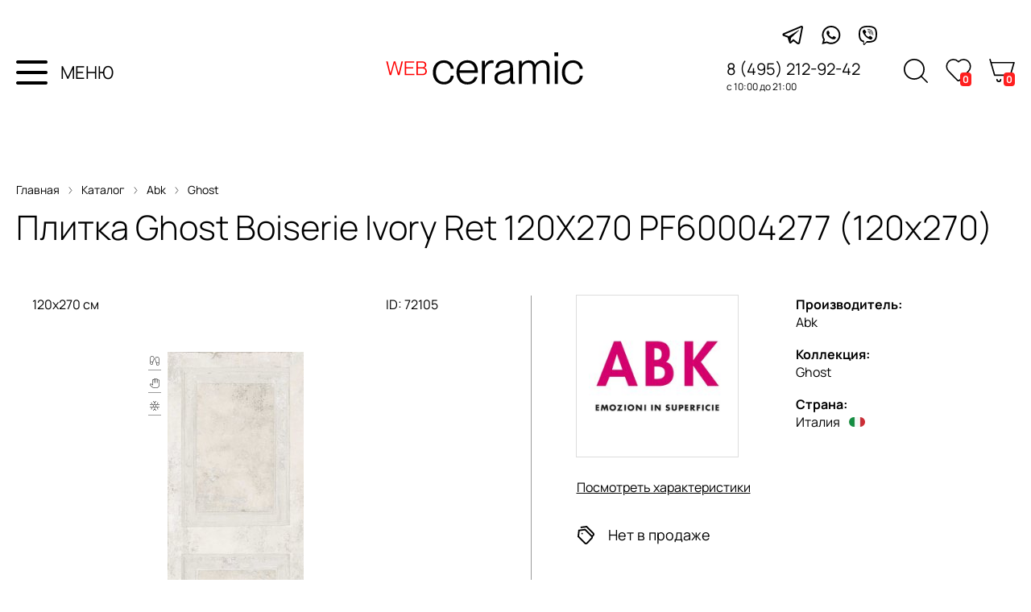

--- FILE ---
content_type: text/html; charset=utf-8
request_url: https://webceramic.ru/catalog/tile/72105/
body_size: 6858
content:
<!DOCTYPE html>
<html lang="ru">

<head>
  <meta charset="utf-8">

  <title>Плитка Ghost Boiserie Ivory Ret 120X270 PF60004277 (120x270) / Каталог / WEBceramic</title>

  <meta name="description" content="Плитка Ghost Boiserie Ivory Ret 120X270 PF60004277 120x270 Abk">
  <meta name="keywords" content="Ghost Ghost Boiserie Ivory Ret 120X270, PF60004277, Abk">

  <link rel="shortcut icon" href="/favicon.ico">

  <meta name="viewport" content="width=device-width,initial-scale=1">



  
  

  <link rel="stylesheet" href="https://static.webceramic.ru/cache/css/output.0941c990bad5.css" type="text/css"><link rel="stylesheet" href="https://static.webceramic.ru/cache/css/output.7136209cf1ff.css" type="text/css" media="screen">

  <script src="https://static.webceramic.ru/cache/js/output.4545dd5b85e2.js"></script>
  <script>
    $(function () {
      Basket.initBlock({}, '/shop/basket/');
    CatalogFavs.init(0, '/catalog/collections/favs/manage/');
    });
  </script>

  <script type="text/javascript">
    var _gaq = _gaq || [];
    _gaq.push(['_setAccount', 'UA-15347787-18']);
    _gaq.push(['_trackPageview']);
    (function () {
      var ga = document.createElement('script'); ga.type = 'text/javascript'; ga.async = true;
      ga.src = ('https:' == document.location.protocol ? 'https://ssl' : 'http://www') + '.google-analytics.com/ga.js';
      var s = document.getElementsByTagName('script')[0]; s.parentNode.insertBefore(ga, s);
    })();
  </script>

  
  
  <meta property="og:title" content="Плитка Ghost Boiserie Ivory Ret 120X270 PF60004277 (120x270) / Каталог / WEBceramic">
  <meta property="og:description" content="Плитка Ghost Boiserie Ivory Ret 120X270 PF60004277 120x270 Abk">
  <meta property="og:url" content="https://webceramic.ru/catalog/tile/72105/">
  <meta property="og:type" content="website">
  <meta property="og:site_name" content="webceramic">
  <meta property="og:image" content="https://media.webceramic.ru/photos/92/9225296bba1f73551cac32a2933ad3c3.jpg">

</head>

<body class="">

  
  
  
  <div class="search-overlay">
    <div class="search-overlay-container">
      <span class="search-overlay-close"></span>
      
        <div class="wrapper">
          <form action="/catalog/search/" method="get" autocomplete="off" class="nav-search inplace js-search-autocomplete">
            <input type="text" name="q" value="" placeholder="Что найти?" autocomplete="off" class="ac_input">
            <input type="submit" class="search-overlay-submit" value="">
          </form>
          <!-- <script>
            (function() {
              var $form = $('.nav-search.inplace');
              $form.submit((e)=>{e.preventDefault()})
              var $submit = $form.find('input[type=submit]');
              $submit.click(function() {
                console.log('Submit')
                $form.submit();
              });
            })();
          </script> -->
          
          
        </div>
      
    </div>
  </div>
  <div class="social">
    <div class="social-container">
      <a class="social-icon-tg" href="https://tlgg.ru/@webceramic" class="t" target="_blank" rel="nofollow"></a>
      <a class="social-icon-w"
        href="https://wa.me/79773350404?text=%D0%97%D0%B4%D1%80%D0%B0%D0%B2%D1%81%D1%82%D0%B2%D1%83%D0%B9%D1%82%D0%B5!%20%D0%A7%D0%B5%D0%BC%20%D0%BC%D1%8B%20%D0%BC%D0%BE%D0%B3%D0%BB%D0%B8%20%D0%B1%D1%8B%20%D0%92%D0%B0%D0%BC%20%D0%BF%D0%BE%D0%BC%D0%BE%D1%87%D1%8C%3F"
        class="w" target="_blank" rel="nofollow"></a>
      <a class="social-icon-v" href="https://viber.click/79773350404" class="v" target="_blank" rel="nofollow"></a>
    </div>
  </div>
  <div class="header">
    <div class="content nav">
      <div>
        <div class="header-container">
          <div class="header-info">
            <div class="menu toolbar-burger">
              <img class="menu-icon" src="https://static.webceramic.ru/project/img/wc20/menu.svg" alt="" />
              <div>МЕНЮ</div>
            </div>
            <a class="logo-main" href="/">
            </a>
            <!-- <div class="info-container">
            <div class="social-container">
              <a class="social-icon-tg" href="https://tlgg.ru/@webceramic" class="t" target="_blank" rel="nofollow"></a>
              <a class="social-icon-w" href="https://wa.me/79773350404?text=%D0%97%D0%B4%D1%80%D0%B0%D0%B2%D1%81%D1%82%D0%B2%D1%83%D0%B9%D1%82%D0%B5!%20%D0%A7%D0%B5%D0%BC%20%D0%BC%D1%8B%20%D0%BC%D0%BE%D0%B3%D0%BB%D0%B8%20%D0%B1%D1%8B%20%D0%92%D0%B0%D0%BC%20%D0%BF%D0%BE%D0%BC%D0%BE%D1%87%D1%8C%3F"
              class="w" target="_blank" rel="nofollow"></a>
              <a class="social-icon-v" href="https://viber.click/79773350404" class="v" target="_blank" rel="nofollow"></a>
            </div> -->
            <div class="info">
              <p class="phone">8 (495) 212-92-42</p>
              <p class="time">с 10:00 до 21:00</p>
            </div>
          </div>
          <div class="shop-container">
            <a class="shop-icon-search"></a>
            <a class="nav-favs" href="/catalog/collections/favs/">
              <i class="bage-text"> 0 </i>
            </a>
            <a class="nav-cart" href="/shop/basket/">
              <i class="bage-text"> 0 </i>
            </a>
          </div>
        </div>
      </div>
    </div>
  </div>
  <!-- <div class="catalog-container">
      <div class="catalog-title">
        <p class="breadcrumbs">
          Главная
          <img class="breadcrumbs-separator" src="https://static.webceramic.ru/project/img/wc20/breabcrembs-arrow.svg" />
          Каталог
          <img class="breadcrumbs-separator" src="https://static.webceramic.ru/project/img/wc20/breabcrembs-arrow.svg" />
          Плитка
        </p>
        <div class="title">Каталог плитки</div>
        <div class="params">
          <p class="collection-params">Показать параметры
            <img class="breadcrumbs-separator" src="https://static.webceramic.ru/project/img/wc20/params.svg" />
          </p>
          <p class="collection-counter">3543 коллекции плитки

          </p>
          <p class="collection-filter">популярные
            <img class="breadcrumbs-separator" src="https://static.webceramic.ru/project/img/wc20/arrow_down.svg" />
          </p>
        </div>
      </div>
    </div>
    <div class="collection-list">СПИСОК
      <div class="collection-list-item"> -->




  </div>
  </div>
  </div>

  <!--noindex-->
  <!-- <div class="toolbar">
    <div class="wrapper">
      <span class="toolbar-burger">
        <svg width="22" height="22" version="1.1" viewBox="0 0 25 25" xmlns="http://www.w3.org/2000/svg"
          xmlns:sketch="http://www.bohemiancoding.com/sketch/ns" xmlns:xlink="http://www.w3.org/1999/xlink">
          <title />
          <desc />
          <defs />
          <g fill="none" fill-rule="evenodd" id="TabBar-Icons" stroke="none" stroke-width="1">
            <g fill="#444444" id="Hamburger">
              <path
                d="M0,2 L25,2 L25,6 L0,6 L0,2 Z M0,10 L25,10 L25,14 L0,14 L0,10 Z M0,18 L25,18 L25,22 L0,22 L0,18 Z" />
            </g>
          </g>
        </svg>
      </span>
      <a href="/" class="toolbar-logo"></a>
      <a href="/shop/basket/" class="toolbar-cart">
        <svg fill="none" width="20" height="20" stroke="currentColor" stroke-linecap="round" stroke-linejoin="round"
          stroke-width="2" viewBox="0 0 24 24" xmlns="http://www.w3.org/2000/svg">
          <circle cx="9" cy="21" r="1" />
          <circle cx="20" cy="21" r="1" />
          <path d="M1 1h4l2.68 13.39a2 2 0 0 0 2 1.61h9.72a2 2 0 0 0 2-1.61L23 6H6" />
        </svg>
        <i>0</i>
      </a>
      <a href="/catalog/collections/favs/" class="toolbar-favs m-empty">
        <span></span>
        <i>0</i>
      </a>
      <a href="/catalog/search/" class="toolbar-search">
        <svg width="24" height="24" style="enable-background:new 0 0 512 512;" version="1.1" viewBox="0 0 512 512"
          xml:space="preserve" xmlns="http://www.w3.org/2000/svg" xmlns:xlink="http://www.w3.org/1999/xlink">
          <path
            d="M344.5,298c15-23.6,23.8-51.6,23.8-81.7c0-84.1-68.1-152.3-152.1-152.3C132.1,64,64,132.2,64,216.3  c0,84.1,68.1,152.3,152.1,152.3c30.5,0,58.9-9,82.7-24.4l6.9-4.8L414.3,448l33.7-34.3L339.5,305.1L344.5,298z M301.4,131.2  c22.7,22.7,35.2,52.9,35.2,85c0,32.1-12.5,62.3-35.2,85c-22.7,22.7-52.9,35.2-85,35.2c-32.1,0-62.3-12.5-85-35.2  c-22.7-22.7-35.2-52.9-35.2-85c0-32.1,12.5-62.3,35.2-85c22.7-22.7,52.9-35.2,85-35.2C248.5,96,278.7,108.5,301.4,131.2z" />
        </svg>
      </a>
    </div>
  </div> -->

  <div class="toolbarMenu" style="display: none;">
      <div><a href="/catalog/collections/">Каталог плитки</a></div>
      <div><a href="/catalog/producers/">Производители</a></div>
      <div><a href="/catalog/special-offers/collections/">Плитка со скидкой</a></div>
      <div><a href="/magazine/">Журнал "Лепота"</a></div>
      <div><a href="/express-3d-design/">Экспресс 3D-дизайн</a></div>
      <div><a href="/catalog/subject-selections/">Тематические подборки</a></div>
      <div><a href="/payment-and-delivery/">Оплата и доставка</a></div>
      <div><a href="/about-company/">О компании</a></div>
      <div><a href="/vacancies/">Вакансии</a></div>
      <div><a href="/contacts/">Контакты</a></div>
    <span class="toolbarMenuOverlay-close"></span>
  </div>
  <div class="toolbarMenuOverlay" style="display: none;"></div>

  <div class="toolbarMenu-filters" style="display: none;">
    <!-- <div class="toolbarMenuLogo">
      <a href="/"></a>
    </div> -->
    <div>
      

<form class="cat-filters" action="." method="get">
  <div class="cat-filters-header">
    <b>Параметры</b>
    <span class="js-clear-all">Сбросить все</span>
  </div>
  <ul>
    
  </ul>
  <div class="cat-filters-button-bar">
    <div class="cat-filters-button js-button-show">Показать</div>
    <span class="cat-filters-counter"> отобрано</span>
  </div>
 </form>

<script>
  $window = $(window);
  $html = $('html');
  $body = $('body');

  // var $menuOverlay = $('.toolbarMenuOverlay');
  const button = $('.js-button-show')[0];
  
  button.addEventListener('click', onShowButtonClick)

  function onShowButtonClick(e) {
    e.preventDefault();
    var $filtersOverlay = $('.toolbarMenuFiltersOverlay');
    $filtersOverlay.click();
  }
</script>
    </div>
    <span class="toolbarFiltersOverlay-close"></span>
  </div>
  
  <div class="toolbarMenuFiltersOverlay" style="display: none;">
  </div>

  <!--/noindex-->

  <div class="content">
    
  <div class="wrapper">
    <p class="breadcrumbs">
      <a href="/">Главная</a>
      <img class="breadcrumbs-separator" src="https://static.webceramic.ru/project/img/wc20/breabcrembs-arrow.svg" />
      <a href="/catalog/collections/">Каталог</a>
      <img class="breadcrumbs-separator" src="https://static.webceramic.ru/project/img/wc20/breabcrembs-arrow.svg" />
      <a href="/catalog/producers/49/">Abk</a>
      <img class="breadcrumbs-separator" src="https://static.webceramic.ru/project/img/wc20/breabcrembs-arrow.svg" />
      <a href="/catalog/collections/6382/">Ghost</a>
    <h1 class="title">Плитка <i>Ghost Boiserie Ivory Ret 120X270</i> PF60004277 (120x270)</h1> 
  </div>

    
<div class="tile-detail">
<div class="wrapper">
      
      <div class="tile-detail-desc-cont">
        <div class="tile-detail-desc-block">
          <div class="tile-detail-photo-block">

          <div class="tile-detail-item-header--info">
            <div class="tile-list-item-data-producer">120x270 см</div>
            <div class="tile-list-item-data-code">ID: 72105</div>
          </div>

          <div class="tile-list-item-images-container">
            <div class="tile-list-item-icon-container">
              <span class="cat-tile-icon floor" title="напольная плитка"></span>
<span class="cat-tile-icon wall" title="настенная плитка"></span>
<span class="cat-tile-icon cold" title="морозостойкая плитка"></span>
            </div>
            
            <div class="tile-list-item-photo-container">
              <a href="/catalog/tile-popup/72105/" rel="tile-list" class="tile-list-item-popup"></a>
              
                
                <div class="tile-list-item-photo"><img src="https://media.webceramic.ru/cache/62/1b/621b37cb8a50de30d185be4ce46fb018.jpg"></div>
              
              <!-- <div class="tile-list-item-photo-overlay">
                <div class="tile-list-item-photo-overlay-button">Подробнее</div>
                <div class="tile-list-item-photo-overlay-button tile-list-item-photo-overlay-button--white">Купить</div>
              </div> -->
            </div>
          </div>

          <!-- 
          <p>Плитка <strong></strong><b> </b></strong>, представленная в коллекции <a href=""> плитки</a> фабрики , отлично подойдет для ванной, кухни, гостиной и улицы. В состав коллекции <strong></strong> входит .<br></p>
          <p>В интернет-магазине WEBceramic.ru вы можете купить плитку  -  по выгодной цене.<br></p>
          <p>Возможна бесплатная доставка плитки по Москве, подробнее об условиях доставки плитки, а также способах оплаты заказа вы можете узнать в разделе "<a href="/payment-and-delivery/">оплата и доставка</a>".</p> -->
        </div>
        </div>
        <div class="tile-detail-desc-block">
          <div class="tile-detail-desc-block-container">
            
            <a href="/catalog/producers/49/" class="main-page-producers-cont-item">
              
              <div class="main-page-producers-cont-item-logo">
                
                  <img width="200" height="200" src="https://media.webceramic.ru/cache/24/8f/248f786840bf9f41a6f1cd9e1538258e.jpg" />
                
              </div>

            
            </a>
            <div>
              <div><a href="/catalog/producers/49/"><b>Производитель:</b> Abk</a></div>
              <div><a href="/catalog/collections/6382/"><b>Коллекция:</b> Ghost</a></div>
              <div><b>Страна:</b>
              <div class="col-detail-desc--producer-country">
                Италия
                
                  <img alt="Италия" width="20" height="12" src="https://media.webceramic.ru/cache/88/29/88296747a803fa0d5c9eadc0bdc04918.jpg" />
                
              </div>
              </div>
            </div>
          </div>

          <div class="tile-detail--link" id="go-to-tile-detail">  
            Посмотреть характеристики
            <script>
              (function() {
                $('#go-to-tile-detail').click(function(e) {
                  e.preventDefault();
                  var scrollTop = $('.tile-detail-ch').offset().top;
                  $('html, body').animate({scrollTop: scrollTop - 85}, 350);
                });
              })();
            </script>
          </div>

          <div class="tile-detail-price-cont">
            <div class="tile-detail-item-data-price empty">
              <img class="labels-link" src="https://static.webceramic.ru/project/img/wc20/labels.svg" />
              
                
                  Нет в продаже
                
              
          </div>
          
          </div>
            <!--
              -->
          
          
        
        
        <div class="tile-detail-basket-cont">
          <div class="tile-popup-price" itemscope="itemscope"  itemtype="http://schema.org/Offer">
            <div class="tile-popup-price-status tile-popup-price-status-10">
              
            </div>
          </div>
        </div>
        
      </div>
    </div>
  </div>
 </div>

<div class="wrapper">
  <h2 class="tile-detail-subtitle tile-detail-ch"> Характеристики плитки и пакинг </h2>
  <ul class="tile-detail-chars-grid">
    <li>
    <label>Размер</label>
    <div>120x270 см</div>
    </li>
    <li>
    <label>Тип</label>
    <div>керамогранит</div>
    </li>
    <li>
    <label>Поверхность</label>
    
      <div>натуральная</div>
    
    </li>
    <li>
    <label>Назначение</label>
    
      <div>
          
            напольная,
          
      </div>
    
      <div>
          
            настенная
          
      </div>
    
    </li>
    <li>
    <label>Толщина</label>
    <div>
      
        &mdash;
      
    </div>
    </li>
    <li>
    <label>Штук в упаковке</label>
    <div>
      
          1 шт
      
    </div> 
    </li>
    <li>
    <label>Площадь в упаковке</label>
      <div>
        
        &mdash;
        
      </div>
    </li>
    <li>
    <label>Вес</label>
      <div> 
        
          54,8 кг
        
      </div>
    </li>
  </ul>
</div>

<div class="wrapper">
  <h2 class="tile-detail-subtitle tile-detail-ch  ">Описание плитки Ghost Boiserie Ivory Ret 120X270</h2>
  <div class="typo tile-detail-text">
    Плитка Ghost Boiserie Ivory Ret 120X270 PF60004277 (120x270) из коллекции Ghost от итальянского производителя Abk - это напольный и настенный керамогранит  размером 120x270 см для ванной, кухни, гостиной и улицы.
    
    
      Поверхность Ghost Boiserie Ivory Ret 120X270 PF60004277 (120x270) - натуральная.
    
    
    
  </div>
  
  <div class="tile-detail-button-browse-cont">
    <a href="/catalog/collections/6382/">
      <div class="tile-detail-button-browse">
        Посмотреть все плитки коллекции
      </div>
    </a>
        <!-- <a class="tile-detail-button-browse" href="/catalog/collections/6382/">
        Посмотреть все плитки коллекции
    </a> -->
  </div>  
</div>








  <script>
    $(function(){
      $('.tile-popup-photo').fancybox();

      $('.tile-popup-photo img').one('load', function(){
        $(this).parent().addClass('loaded');
      }).each(function() {
        if (this.complete) $(this).trigger('load');
      });

      Basket.initBasketAdd();
    });
  </script>


  </div>

  </div>

  <div class="footer">
    <div class="wrapper">
      <div class="footer-info">
        <!-- <img class="footer-info-geo-link" src="https://static.webceramic.ru/project/img/wc20/geo-link-footer.svg" /> -->
        <div class="footer-contacts">
          <div class="footer-contacts-shop">
            <span> Магазин плитки и шоурум WEBceramic: </span>
            <div class="footer-contacts-shop-address">г. Москва, метро Румянцево, Бизнес Парк "Румянцево", корпус
              "В", 5-ый или 11-ый вход, павильон 142В-144В</div>
            <div class="footer-contacts-shop-schedule"><span>График работы: </span>ежедневно с 10:00 до 21:00.</div>
            <div class="footer-contacts-shop-phones">
              <div class="footer-contacts-shop-phone"> 8 (977) 335-04-04</div>
              <div class="footer-contacts-shop-phone"> 8 (495) 212-92-42</div>
            </div>
          </div>
        </div>
        <div class="footer-nav">
          <div class="footer-info-block">
            <div class="footer-info-label">Интернет-магазин</div>
            <ul>
              <li><a href="/catalog/collections/">Каталог плитки</a></li>
              <li><a href="/catalog/special-offers/collections/">Плитка со скидкой</a></li>
              <li><a href="/catalog/producers/">Производители</a></li>
              <li><a href="/catalog/subject-selections/">Тематические подборки</a></li>
              <li><a href="/magazine/">Журнал "Лепота"</a></li>
            </ul>
          </div>
          <div class="footer-info-block">
            <div class="footer-info-label">Информация</div>
            <ul>
              <li><a href="/payment-and-delivery/">Оплата и доставка</a></li>
              <li><a href="/express-3d-design/">Экспресс 3D-дизайн</a></li>
              <li><a href="/about-company/">О компании</a></li>
              <li><a href="/vacancies/">Вакансии</a></li>
              <li><a href="/contacts/">Контакты</a></li>
            </ul>
          </div>
        </div>
      </div>
      <div class="footer-bottom-bar">
        <div class="footer-copy">
          <p><b>&copy; 2009-2026.</b> Сайт салона плитки &laquo;WEBceramic&raquo;. Все права защищены.</p>
          <p>При любом использовании информации ссылка на сайт WEBceramic.ru обязательна.</p>
        </div>
        <div class="footer-logo-cont">
          <a href="/" class="footer-logo"><img src="https://static.webceramic.ru/project/img/wc20/WC_light_logo.svg" alt="" /></a>
          <a href="/magazine/" class="footer-logo">Лепота</a>
         </div>
      </div>
    </div>
  </div>

  
  
  





<!-- Yandex.Metrika counter -->
<script type="text/javascript" >
  (function(m,e,t,r,i,k,a){m[i]=m[i]||function(){(m[i].a=m[i].a||[]).push(arguments)};
  m[i].l=1*new Date();
  for (var j = 0; j < document.scripts.length; j++) {if (document.scripts[j].src === r) { return; }}
  k=e.createElement(t),a=e.getElementsByTagName(t)[0],k.async=1,k.src=r,a.parentNode.insertBefore(k,a)})
  (window, document, "script", "https://mc.yandex.ru/metrika/tag.js", "ym");

  ym(32629800, "init", {
       clickmap:true,
       trackLinks:true,
       accurateTrackBounce:true,
       webvisor:true,
       trackHash:true
  });
</script>
<noscript><div><img src="https://mc.yandex.ru/watch/32629800" style="position:absolute; left:-9999px;" alt="" /></div></noscript>
<!-- /Yandex.Metrika counter -->

  

  
</body>

</html>

--- FILE ---
content_type: image/svg+xml
request_url: https://static.webceramic.ru/project/img/wc20/viber.svg?c6683ce20da1
body_size: 1398
content:
<svg width="23" height="24" viewBox="0 0 23 24" fill="none" xmlns="http://www.w3.org/2000/svg">
<path d="M11.2381 0C9.42132 0 4.9276 0.190864 2.53712 2.48572C0.815979 4.11124 0.147019 6.59771 0.0514001 9.5619C-0.139838 14.2472 0.911224 17.211 2.63237 18.741C3.01484 19.0278 3.97178 19.7939 5.78854 20.3676V22.7581C5.78854 22.7581 5.78817 23.7135 6.36188 23.9048C6.4575 23.9048 6.55387 24 6.64949 24C7.2232 24 7.70017 23.3303 8.36951 22.661C8.94322 21.9916 9.42169 21.5143 9.70855 21.0362H11.0476H11.8133C13.63 21.0362 18.1238 20.8453 20.5142 18.5505C22.2354 16.8293 22.9047 14.3421 22.9047 11.1867C23.0003 10.7086 23 10.1356 23 9.5619C22.9043 6.024 21.8533 3.6339 20.419 2.29523C19.8453 1.81713 17.3584 0 12.0038 0H11.2381ZM11.0476 1.81713H11.7162H11.8133H11.9085C16.9763 1.81713 18.8887 3.44303 19.08 3.63427C20.2274 4.59046 20.8967 6.6937 20.9923 9.46666V9.84951C21.088 10.4232 21.0876 10.8998 21.0876 11.1867C20.992 14.0552 20.4179 15.9684 19.2704 17.2114C17.2624 19.0282 13.056 19.1238 11.9085 19.1238H11.2381H11.1428H11.0476H10.0914L8.56187 20.8457L7.60568 21.8971L7.41332 22.1829C7.22208 22.3741 6.93597 22.7577 6.74473 22.8533V22.661V18.5505C4.83235 18.0724 4.0674 17.4027 3.87616 17.2114C2.53749 16.064 1.77254 13.291 1.96378 9.5619V8.60571C2.15502 6.31086 2.72948 4.78132 3.68567 3.72952C5.69367 1.91275 9.90016 1.81713 11.0476 1.81713ZM10.9523 3.92001C10.4742 3.92001 10.4742 4.59046 10.9523 4.59046C14.4902 4.59046 17.5504 6.98019 17.5504 11.4743C17.5504 11.9524 18.219 11.9524 18.219 11.4743C18.219 6.59771 14.9683 3.82439 10.9523 3.92001ZM7.16306 4.80523C6.95987 4.78132 6.74548 4.82801 6.55424 4.97144C5.59805 5.44954 4.64074 6.40722 4.9276 7.45903C4.9276 7.45903 5.11958 8.31848 6.17139 10.1352C6.7451 10.9958 7.22283 11.7615 7.70092 12.3352C8.17902 13.0046 8.94359 13.7691 9.70855 14.3429C11.2385 15.5859 13.63 16.8293 14.6819 17.1162C15.638 17.403 16.6895 16.4457 17.1676 15.4895C17.3588 15.1071 17.2624 14.6297 16.88 14.3429C16.3063 13.7691 15.3512 13.1006 14.6819 12.7181C14.2038 12.4312 13.6293 12.6217 13.4381 12.9086L12.96 13.4819C12.7687 13.7688 12.2914 13.7695 12.2914 13.7695C9.13595 12.9089 8.27426 9.65715 8.27426 9.65715C8.27426 9.65715 8.27501 9.27542 8.56187 8.98856L9.13521 8.51047C9.42206 8.31923 9.61255 7.74477 9.3257 7.26667C9.13446 6.97981 8.84872 6.40685 8.56187 6.11999C8.27501 5.73751 7.70092 5.06855 7.70092 5.06855C7.55749 4.92513 7.36625 4.82913 7.16306 4.80523ZM11.6209 5.83239C11.1428 5.73677 11.0476 6.50284 11.5257 6.50284C14.203 6.69408 15.7337 8.51084 15.638 10.8057C15.5424 11.2838 16.3066 11.2838 16.3066 10.8057C16.4023 8.12836 14.6807 5.92801 11.6209 5.83239ZM11.9085 7.64952C11.4304 7.5539 11.4304 8.31811 11.9085 8.31811C13.056 8.31811 13.6286 8.98781 13.6286 10.1352C13.7242 10.6133 14.3943 10.6133 14.3943 10.1352C14.2986 8.60534 13.4384 7.64952 11.9085 7.64952Z" fill="black"/>
</svg>
